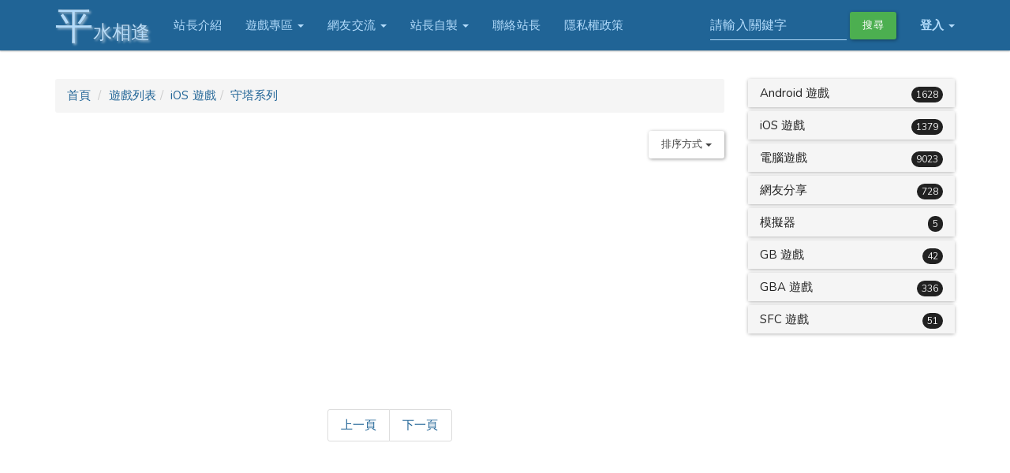

--- FILE ---
content_type: text/html; charset=UTF-8
request_url: https://cooltey.org/ping/gamelist.php?type=iOS&category=%E5%AE%88%E5%A1%94%E7%B3%BB%E5%88%97
body_size: 8356
content:

<!DOCTYPE html>
<html lang="zh-Hant">
  <head>
    <meta charset="utf-8">
    <meta http-equiv="X-UA-Compatible" content="IE=edge">
    <meta name="viewport" content="width=device-width, initial-scale=1">
    
    <title>平水相逢 - 遊戲列表 - iOS 遊戲 - 守塔系列</title>

      
    <meta name="author" content="Cooltey Feng">
    <meta name="description" content="平水相逢,模擬器,手機遊戲,自製程式" /> 
    <meta property="og:url"                content="https://www.cooltey.org/ping/gamelist.php?type=iOS&category=%E5%AE%88%E5%A1%94%E7%B3%BB%E5%88%97" />
    <meta property="og:type"               content="article" />
    <meta property="og:title"              content="平水相逢 - 遊戲列表 - iOS 遊戲 - 守塔系列" />
        <meta property="og:description"        content="平水相逢,模擬器,GBA,PHP,小遊戲,手機遊戲" />
    <meta property="og:image"              content="http://i646.photobucket.com/albums/uu184/cooltey/coolteytw/fb-1.jpg" />
    <!-- Bootstrap core CSS -->
    <link href="./css/bootstrap.min.css" rel="stylesheet">

    <!-- IE10 viewport hack for Surface/desktop Windows 8 bug -->
    <link href="./css/ie10-viewport-bug-workaround.css" rel="stylesheet">
    <!-- HTML5 shim and Respond.js for IE8 support of HTML5 elements and media queries -->
    <!--[if lt IE 9]>
      <script src="https://oss.maxcdn.com/html5shiv/3.7.3/html5shiv.min.js"></script>
      <script src="https://oss.maxcdn.com/respond/1.4.2/respond.min.js"></script>
    <![endif]-->

    <link href="./css/style.css?20260115111517677" rel="stylesheet">
    <link rel="shortcut icon" href="website_icon.ico">
    <link href="https://fonts.googleapis.com/css?family=Nunito|Slabo+27px" rel="stylesheet">

    <script async src="//pagead2.googlesyndication.com/pagead/js/adsbygoogle.js"></script>
    <script>
      (adsbygoogle = window.adsbygoogle || []).push({
        google_ad_client: "ca-pub-7789199985896905",
        enable_page_level_ads: true
      });
    </script>
    
    <!-- Google tag (gtag.js) -->
    <script async src="https://www.googletagmanager.com/gtag/js?id=G-4H5VFXDW6D"></script>
    <script>
      window.dataLayer = window.dataLayer || [];
      function gtag(){dataLayer.push(arguments);}
      gtag('js', new Date());

      gtag('config', 'G-4H5VFXDW6D');
    </script>

  </head>

  <body>

        <nav class="navbar navbar-inverse navbar-fixed-top">
      <div class="container">
        <div class="navbar-header">
          <button type="button" class="navbar-toggle collapsed" data-toggle="collapse" data-target="#navbar" aria-expanded="false" aria-controls="navbar">
            <span class="sr-only">Toggle navigation</span>
            <span class="icon-bar"></span>
            <span class="icon-bar"></span>
            <span class="icon-bar"></span>
          </button>
          <a class="navbar-brand" href="./index.php"><span class="ping">平</span>水相逢</a>
        </div>
        <div id="navbar" class="navbar-collapse collapse">

          <ul class="nav navbar-nav">
            <li><a href="./about.php">站長介紹</a></li>
            <li class="dropdown">
              <a href="#" class="dropdown-toggle" data-toggle="dropdown" role="button" aria-haspopup="true" aria-expanded="false">遊戲專區 <span class="caret"></span></a>
              <ul class="dropdown-menu">
                <li><a href="./gamelist.php?type=Emulator">模擬器介紹與下載</a></li>
                <li><a href="./gamelist.php?type=Personal_Computer">電腦遊戲</a></li>
                <li><a href="./gamelist.php?type=Android">Android 遊戲介紹</a></li>
                <li><a href="./gamelist.php?type=iOS">iOS 遊戲介紹</a></li>
                <li><a href="./gamelist.php?type=Game_Boy">GB 遊戲介紹</a></li>
                <li><a href="./gamelist.php?type=Game_Boy_Advance">GBA 遊戲介紹</a></li>
                <li><a href="./gamelist.php?type=Super_Nintendo">SFC 遊戲介紹</a></li>
                <li role="separator" class="divider"></li>
                <li><a href="http://twitch.tv/coolteygame">站長玩遊戲</a></li>
              </ul>
            </li>
            <li class="dropdown">
              <a href="#" class="dropdown-toggle" data-toggle="dropdown" role="button" aria-haspopup="true" aria-expanded="false">網友交流 <span class="caret"></span></a>
              <ul class="dropdown-menu">
                <li><a href="https://facebook.com/cooltey.org">Facebook</a></li>
                <li><a href="#">許願區</a></li>
              </ul>
            </li>
            <li class="dropdown">
              <a href="#" class="dropdown-toggle" data-toggle="dropdown" role="button" aria-haspopup="true" aria-expanded="false">站長自製 <span class="caret"></span></a>
              <ul class="dropdown-menu">
                <li><a href="https://github.com/cooltey">站長 Github</a></li>
              </ul>
            </li>
            <li><a href="./contact.php">聯絡站長</a></li>
            <li><a href="./privacy.php">隱私權政策</a></li>
          </ul>


          <ul class="nav navbar-nav navbar-right">
            <li class="dropdown">
                          <a href="#" class="dropdown-toggle" data-toggle="dropdown"><b>登入</b> <span class="caret"></span></a>
                <ul id="login-dp" class="dropdown-menu">
                  <li>
                     <div class="row">
                        <div class="col-md-12">
                           <form class="form" role="form" method="post" action="./member_login.php?act=dologin" accept-charset="UTF-8" id="login-nav">
                              <div class="form-group">
                                 <label class="sr-only" for="username">帳號</label>
                                 <input type="username" name="user_username" class="form-control" id="username" placeholder="帳號" required>
                              </div>
                              <div class="form-group">
                                 <label class="sr-only" for="password">密碼</label>
                                 <input type="password" name="user_password" class="form-control" id="password" placeholder="密碼" required>
                                 <div class="help-block text-right"><a href="./member_forgetpwd.php">忘記密碼</a></div>
                              </div>
                              <div class="form-group">
                                 <button type="submit" class="btn btn-primary btn-block">登入</button>
                              </div>
                              <div class="checkbox">
                                 <label>
                                 <input type="checkbox" name="user_remember_me" value="1"> 記住我
                                 </label>
                              </div>
                               <input type='hidden' name='csrf_token' value='sFYB49r'>                           </form>
                        </div>
                        <div class="bottom text-center">
                          不是會員？ <a href="./member_register.php"><b>註冊</b></a>
                        </div>
                     </div>
                  </li>
                </ul>
                        </li>
          </ul>
          
          <form class="navbar-form navbar-right" action="./search.php" method="get">
            <div class="form-group">
              <input type="text" name="keyword" placeholder="請輸入關鍵字" class="form-control">
            </div>
            <button type="submit" class="btn btn-success">搜尋</button>
          </form>
        </div><!--/.navbar-collapse -->
      </div>
    </nav>
    <div class="space-100"></div>

      <!-- Start Gamelist Page -->
       
    
    <div class="container">
      <!-- Example row of columns -->
      <div class="row">

        <div class="col-md-9">
          <!-- Bread Crumb -->
          <ol class="breadcrumb">
            <li><a href="./">首頁</a></li>
            <li><a href="./gamelist.php">遊戲列表</a></li><li><a href="./gamelist.php?type=iOS">iOS 遊戲</a></li><li class="active"><a href="./gamelist.php?type=iOS&category=守塔系列">守塔系列</a></li>          </ol>

          <div class="dropdown-menu-zone">
            <!-- Single button -->
            <div class="btn-group">
              <button type="button" class="btn btn-default dropdown-toggle" data-toggle="dropdown" aria-haspopup="true" aria-expanded="false">
                排序方式 <span class="caret"></span>
              </button>
              <ul class="dropdown-menu">
                <li ><a href="./gamelist.php?type=iOS&category=守塔系列&&orderby=name">名稱</a></li>
                <li  class="active"><a href="./gamelist.php?type=iOS&category=守塔系列&&orderby=date">時間</a></li>
                <li ><a href="./gamelist.php?type=iOS&category=守塔系列&&orderby=count">人氣</a></li>
              </ul>
            </div>
          </div>

          <!-- List Content -->
          <div class="row gamelist">
                      </div>

          <!-- Advertisement -->
          <div class="row">
            <div class="col-md-12">
               
    
<script async src="//pagead2.googlesyndication.com/pagead/js/adsbygoogle.js"></script>
<!-- 新網站專用 -->
<ins class="adsbygoogle"
     style="display:block"
     data-ad-client="ca-pub-7789199985896905"
     data-ad-slot="7042958180"
     data-ad-format="auto"></ins>
<script>
(adsbygoogle = window.adsbygoogle || []).push({});
</script>            </div>
          </div>
          <!-- Advertisement -->
          
          <!-- Pagination -->
          <div class="pagination-zone">
            <ul class="pagination clearfix"><li><a href="gamelist.php?type=iOS&category=守塔系列&page=0" aria-label="Previous""><span aria-hidden="true">上一頁</span></a></li><li><a href="gamelist.php?type=iOS&category=守塔系列&page=0" aria-label="Next""><span aria-hidden="true">下一頁</span></a></li></ul>          </div>


        </div>


        <div class="col-md-3">
            <div class="panel-group" id="accordion">
                            <!-- List Group Start -->
              <div class="panel panel-default">
                <div class="panel-heading">
                  <h4 class="panel-title">
                    <a data-toggle="collapse" data-parent="#accordion" href="#Android">
                    Android 遊戲 </a> <span class="badge pull-right">1628</span>
                  </h4>
                </div>
                <div id="Android" class="panel-collapse collapse">
                    <ul class="list-group">
                                            <li class="list-group-item">
                        <span class="badge">166</span>
                       <a href="./gamelist.php?type=Android&category=小品遊戲">小品遊戲</a>
                      </li>
                                            <li class="list-group-item">
                        <span class="badge">147</span>
                       <a href="./gamelist.php?type=Android&category=角色扮演">角色扮演</a>
                      </li>
                                            <li class="list-group-item">
                        <span class="badge">146</span>
                       <a href="./gamelist.php?type=Android&category=反應系列">反應系列</a>
                      </li>
                                            <li class="list-group-item">
                        <span class="badge">125</span>
                       <a href="./gamelist.php?type=Android&category=動作冒險">動作冒險</a>
                      </li>
                                            <li class="list-group-item">
                        <span class="badge">68</span>
                       <a href="./gamelist.php?type=Android&category=3D遊戲">3D遊戲</a>
                      </li>
                                            <li class="list-group-item">
                        <span class="badge">67</span>
                       <a href="./gamelist.php?type=Android&category=益智遊戲">益智遊戲</a>
                      </li>
                                            <li class="list-group-item">
                        <span class="badge">65</span>
                       <a href="./gamelist.php?type=Android&category=策略遊戲">策略遊戲</a>
                      </li>
                                            <li class="list-group-item">
                        <span class="badge">63</span>
                       <a href="./gamelist.php?type=Android&category=Pixel系列">Pixel系列</a>
                      </li>
                                            <li class="list-group-item">
                        <span class="badge">60</span>
                       <a href="./gamelist.php?type=Android&category=可愛遊戲">可愛遊戲</a>
                      </li>
                                            <li class="list-group-item">
                        <span class="badge">59</span>
                       <a href="./gamelist.php?type=Android&category=多人連線系列">多人連線系列</a>
                      </li>
                                            <li class="list-group-item">
                        <span class="badge">51</span>
                       <a href="./gamelist.php?type=Android&category=魔法系列">魔法系列</a>
                      </li>
                                            <li class="list-group-item">
                        <span class="badge">45</span>
                       <a href="./gamelist.php?type=Android&category=模擬系列">模擬系列</a>
                      </li>
                                            <li class="list-group-item">
                        <span class="badge">36</span>
                       <a href="./gamelist.php?type=Android&category=日式遊戲系列">日式遊戲系列</a>
                      </li>
                                            <li class="list-group-item">
                        <span class="badge">36</span>
                       <a href="./gamelist.php?type=Android&category=眼力系列">眼力系列</a>
                      </li>
                                            <li class="list-group-item">
                        <span class="badge">34</span>
                       <a href="./gamelist.php?type=Android&category=惡搞系列">惡搞系列</a>
                      </li>
                                            <li class="list-group-item">
                        <span class="badge">34</span>
                       <a href="./gamelist.php?type=Android&category=射擊遊戲">射擊遊戲</a>
                      </li>
                                            <li class="list-group-item">
                        <span class="badge">33</span>
                       <a href="./gamelist.php?type=Android&category=科幻系列">科幻系列</a>
                      </li>
                                            <li class="list-group-item">
                        <span class="badge">31</span>
                       <a href="./gamelist.php?type=Android&category=物理系列">物理系列</a>
                      </li>
                                            <li class="list-group-item">
                        <span class="badge">30</span>
                       <a href="./gamelist.php?type=Android&category=神鬼系列">神鬼系列</a>
                      </li>
                                            <li class="list-group-item">
                        <span class="badge">27</span>
                       <a href="./gamelist.php?type=Android&category=經營系列">經營系列</a>
                      </li>
                                            <li class="list-group-item">
                        <span class="badge">27</span>
                       <a href="./gamelist.php?type=Android&category=守塔系列">守塔系列</a>
                      </li>
                                            <li class="list-group-item">
                        <span class="badge">27</span>
                       <a href="./gamelist.php?type=Android&category=運動類">運動類</a>
                      </li>
                                            <li class="list-group-item">
                        <span class="badge">26</span>
                       <a href="./gamelist.php?type=Android&category=方塊遊戲">方塊遊戲</a>
                      </li>
                                            <li class="list-group-item">
                        <span class="badge">24</span>
                       <a href="./gamelist.php?type=Android&category=軍事系列">軍事系列</a>
                      </li>
                                            <li class="list-group-item">
                        <span class="badge">24</span>
                       <a href="./gamelist.php?type=Android&category=大亂鬥系列">大亂鬥系列</a>
                      </li>
                                            <li class="list-group-item">
                        <span class="badge">22</span>
                       <a href="./gamelist.php?type=Android&category=動物系列">動物系列</a>
                      </li>
                                            <li class="list-group-item">
                        <span class="badge">22</span>
                       <a href="./gamelist.php?type=Android&category=殭屍遊戲">殭屍遊戲</a>
                      </li>
                                            <li class="list-group-item">
                        <span class="badge">16</span>
                       <a href="./gamelist.php?type=Android&category=太空系列">太空系列</a>
                      </li>
                                            <li class="list-group-item">
                        <span class="badge">13</span>
                       <a href="./gamelist.php?type=Android&category=競速遊戲">競速遊戲</a>
                      </li>
                                            <li class="list-group-item">
                        <span class="badge">11</span>
                       <a href="./gamelist.php?type=Android&category=解謎遊戲">解謎遊戲</a>
                      </li>
                                            <li class="list-group-item">
                        <span class="badge">10</span>
                       <a href="./gamelist.php?type=Android&category=格鬥類">格鬥類</a>
                      </li>
                                            <li class="list-group-item">
                        <span class="badge">9</span>
                       <a href="./gamelist.php?type=Android&category=電影遊戲系列">電影遊戲系列</a>
                      </li>
                                            <li class="list-group-item">
                        <span class="badge">9</span>
                       <a href="./gamelist.php?type=Android&category=中文遊戲">中文遊戲</a>
                      </li>
                                            <li class="list-group-item">
                        <span class="badge">8</span>
                       <a href="./gamelist.php?type=Android&category=動漫改編系列">動漫改編系列</a>
                      </li>
                                            <li class="list-group-item">
                        <span class="badge">7</span>
                       <a href="./gamelist.php?type=Android&category=機器人系列">機器人系列</a>
                      </li>
                                            <li class="list-group-item">
                        <span class="badge">4</span>
                       <a href="./gamelist.php?type=Android&category=卡片戰鬥類">卡片戰鬥類</a>
                      </li>
                                            <li class="list-group-item">
                        <span class="badge">4</span>
                       <a href="./gamelist.php?type=Android&category=火柴人系列">火柴人系列</a>
                      </li>
                                            <li class="list-group-item">
                        <span class="badge">4</span>
                       <a href="./gamelist.php?type=Android&category=戰鬥機遊戲">戰鬥機遊戲</a>
                      </li>
                                            <li class="list-group-item">
                        <span class="badge">4</span>
                       <a href="./gamelist.php?type=Android&category=憤怒鳥系列">憤怒鳥系列</a>
                      </li>
                                            <li class="list-group-item">
                        <span class="badge">4</span>
                       <a href="./gamelist.php?type=Android&category=忍者系列">忍者系列</a>
                      </li>
                                            <li class="list-group-item">
                        <span class="badge">4</span>
                       <a href="./gamelist.php?type=Android&category=培育系列">培育系列</a>
                      </li>
                                            <li class="list-group-item">
                        <span class="badge">4</span>
                       <a href="./gamelist.php?type=Android&category=滑鼠點擊">滑鼠點擊</a>
                      </li>
                                            <li class="list-group-item">
                        <span class="badge">4</span>
                       <a href="./gamelist.php?type=Android&category=音樂類">音樂類</a>
                      </li>
                                            <li class="list-group-item">
                        <span class="badge">3</span>
                       <a href="./gamelist.php?type=Android&category=暗殺系列">暗殺系列</a>
                      </li>
                                            <li class="list-group-item">
                        <span class="badge">2</span>
                       <a href="./gamelist.php?type=Android&category=放置系列">放置系列</a>
                      </li>
                                            <li class="list-group-item">
                        <span class="badge">2</span>
                       <a href="./gamelist.php?type=Android&category=Grow成長系列">Grow成長系列</a>
                      </li>
                                            <li class="list-group-item">
                        <span class="badge">2</span>
                       <a href="./gamelist.php?type=Android&category=UNITY系列">UNITY系列</a>
                      </li>
                                            <li class="list-group-item">
                        <span class="badge">2</span>
                       <a href="./gamelist.php?type=Android&category=武士系列">武士系列</a>
                      </li>
                                            <li class="list-group-item">
                        <span class="badge">1</span>
                       <a href="./gamelist.php?type=Android&category=美少女系列">美少女系列</a>
                      </li>
                                            <li class="list-group-item">
                        <span class="badge">1</span>
                       <a href="./gamelist.php?type=Android&category=逃離密室系列">逃離密室系列</a>
                      </li>
                                            <li class="list-group-item">
                        <span class="badge">1</span>
                       <a href="./gamelist.php?type=Android&category=音速小子系列">音速小子系列</a>
                      </li>
                                            <li class="list-group-item">
                        <span class="badge">1</span>
                       <a href="./gamelist.php?type=Android&category=養成系列">養成系列</a>
                      </li>
                                            <li class="list-group-item">
                        <span class="badge">1</span>
                       <a href="./gamelist.php?type=Android&category=RPG製作大師系列">RPG製作大師系列</a>
                      </li>
                                            <li class="list-group-item">
                        <span class="badge">1</span>
                       <a href="./gamelist.php?type=Android&category=Onlinegame台灣麻將">Onlinegame台灣麻將</a>
                      </li>
                                            <li class="list-group-item">
                        <span class="badge">1</span>
                       <a href="./gamelist.php?type=Android&category=神奇寶貝系列">神奇寶貝系列</a>
                      </li>
                                          </ul>
                </div>
              </div>
              <!-- List Group End -->
                            <!-- List Group Start -->
              <div class="panel panel-default">
                <div class="panel-heading">
                  <h4 class="panel-title">
                    <a data-toggle="collapse" data-parent="#accordion" href="#iOS">
                    iOS 遊戲 </a> <span class="badge pull-right">1379</span>
                  </h4>
                </div>
                <div id="iOS" class="panel-collapse collapse">
                    <ul class="list-group">
                                            <li class="list-group-item">
                        <span class="badge">170</span>
                       <a href="./gamelist.php?type=iOS&category=反應系列">反應系列</a>
                      </li>
                                            <li class="list-group-item">
                        <span class="badge">146</span>
                       <a href="./gamelist.php?type=iOS&category=小品遊戲">小品遊戲</a>
                      </li>
                                            <li class="list-group-item">
                        <span class="badge">112</span>
                       <a href="./gamelist.php?type=iOS&category=角色扮演">角色扮演</a>
                      </li>
                                            <li class="list-group-item">
                        <span class="badge">107</span>
                       <a href="./gamelist.php?type=iOS&category=動作冒險">動作冒險</a>
                      </li>
                                            <li class="list-group-item">
                        <span class="badge">66</span>
                       <a href="./gamelist.php?type=iOS&category=3D遊戲">3D遊戲</a>
                      </li>
                                            <li class="list-group-item">
                        <span class="badge">63</span>
                       <a href="./gamelist.php?type=iOS&category=Pixel系列">Pixel系列</a>
                      </li>
                                            <li class="list-group-item">
                        <span class="badge">52</span>
                       <a href="./gamelist.php?type=iOS&category=可愛遊戲">可愛遊戲</a>
                      </li>
                                            <li class="list-group-item">
                        <span class="badge">50</span>
                       <a href="./gamelist.php?type=iOS&category=益智遊戲">益智遊戲</a>
                      </li>
                                            <li class="list-group-item">
                        <span class="badge">44</span>
                       <a href="./gamelist.php?type=iOS&category=科幻系列">科幻系列</a>
                      </li>
                                            <li class="list-group-item">
                        <span class="badge">39</span>
                       <a href="./gamelist.php?type=iOS&category=策略遊戲">策略遊戲</a>
                      </li>
                                            <li class="list-group-item">
                        <span class="badge">39</span>
                       <a href="./gamelist.php?type=iOS&category=惡搞系列">惡搞系列</a>
                      </li>
                                            <li class="list-group-item">
                        <span class="badge">37</span>
                       <a href="./gamelist.php?type=iOS&category=魔法系列">魔法系列</a>
                      </li>
                                            <li class="list-group-item">
                        <span class="badge">35</span>
                       <a href="./gamelist.php?type=iOS&category=射擊遊戲">射擊遊戲</a>
                      </li>
                                            <li class="list-group-item">
                        <span class="badge">35</span>
                       <a href="./gamelist.php?type=iOS&category=眼力系列">眼力系列</a>
                      </li>
                                            <li class="list-group-item">
                        <span class="badge">29</span>
                       <a href="./gamelist.php?type=iOS&category=日式遊戲系列">日式遊戲系列</a>
                      </li>
                                            <li class="list-group-item">
                        <span class="badge">24</span>
                       <a href="./gamelist.php?type=iOS&category=運動類">運動類</a>
                      </li>
                                            <li class="list-group-item">
                        <span class="badge">24</span>
                       <a href="./gamelist.php?type=iOS&category=大亂鬥系列">大亂鬥系列</a>
                      </li>
                                            <li class="list-group-item">
                        <span class="badge">24</span>
                       <a href="./gamelist.php?type=iOS&category=多人連線系列">多人連線系列</a>
                      </li>
                                            <li class="list-group-item">
                        <span class="badge">22</span>
                       <a href="./gamelist.php?type=iOS&category=方塊遊戲">方塊遊戲</a>
                      </li>
                                            <li class="list-group-item">
                        <span class="badge">22</span>
                       <a href="./gamelist.php?type=iOS&category=軍事系列">軍事系列</a>
                      </li>
                                            <li class="list-group-item">
                        <span class="badge">22</span>
                       <a href="./gamelist.php?type=iOS&category=物理系列">物理系列</a>
                      </li>
                                            <li class="list-group-item">
                        <span class="badge">22</span>
                       <a href="./gamelist.php?type=iOS&category=經營系列">經營系列</a>
                      </li>
                                            <li class="list-group-item">
                        <span class="badge">22</span>
                       <a href="./gamelist.php?type=iOS&category=動物系列">動物系列</a>
                      </li>
                                            <li class="list-group-item">
                        <span class="badge">21</span>
                       <a href="./gamelist.php?type=iOS&category=模擬系列">模擬系列</a>
                      </li>
                                            <li class="list-group-item">
                        <span class="badge">15</span>
                       <a href="./gamelist.php?type=iOS&category=神鬼系列">神鬼系列</a>
                      </li>
                                            <li class="list-group-item">
                        <span class="badge">15</span>
                       <a href="./gamelist.php?type=iOS&category=競速遊戲">競速遊戲</a>
                      </li>
                                            <li class="list-group-item">
                        <span class="badge">14</span>
                       <a href="./gamelist.php?type=iOS&category=殭屍遊戲">殭屍遊戲</a>
                      </li>
                                            <li class="list-group-item">
                        <span class="badge">14</span>
                       <a href="./gamelist.php?type=iOS&category=守塔系列">守塔系列</a>
                      </li>
                                            <li class="list-group-item">
                        <span class="badge">11</span>
                       <a href="./gamelist.php?type=iOS&category=解謎遊戲">解謎遊戲</a>
                      </li>
                                            <li class="list-group-item">
                        <span class="badge">11</span>
                       <a href="./gamelist.php?type=iOS&category=太空系列">太空系列</a>
                      </li>
                                            <li class="list-group-item">
                        <span class="badge">9</span>
                       <a href="./gamelist.php?type=iOS&category=電影遊戲系列">電影遊戲系列</a>
                      </li>
                                            <li class="list-group-item">
                        <span class="badge">8</span>
                       <a href="./gamelist.php?type=iOS&category=動漫改編系列">動漫改編系列</a>
                      </li>
                                            <li class="list-group-item">
                        <span class="badge">8</span>
                       <a href="./gamelist.php?type=iOS&category=格鬥類">格鬥類</a>
                      </li>
                                            <li class="list-group-item">
                        <span class="badge">7</span>
                       <a href="./gamelist.php?type=iOS&category=戰鬥機遊戲">戰鬥機遊戲</a>
                      </li>
                                            <li class="list-group-item">
                        <span class="badge">7</span>
                       <a href="./gamelist.php?type=iOS&category=中文遊戲">中文遊戲</a>
                      </li>
                                            <li class="list-group-item">
                        <span class="badge">4</span>
                       <a href="./gamelist.php?type=iOS&category=培育系列">培育系列</a>
                      </li>
                                            <li class="list-group-item">
                        <span class="badge">4</span>
                       <a href="./gamelist.php?type=iOS&category=卡片戰鬥類">卡片戰鬥類</a>
                      </li>
                                            <li class="list-group-item">
                        <span class="badge">3</span>
                       <a href="./gamelist.php?type=iOS&category=機器人系列">機器人系列</a>
                      </li>
                                            <li class="list-group-item">
                        <span class="badge">3</span>
                       <a href="./gamelist.php?type=iOS&category=UNITY系列">UNITY系列</a>
                      </li>
                                            <li class="list-group-item">
                        <span class="badge">2</span>
                       <a href="./gamelist.php?type=iOS&category=暗殺系列">暗殺系列</a>
                      </li>
                                            <li class="list-group-item">
                        <span class="badge">2</span>
                       <a href="./gamelist.php?type=iOS&category=火柴人系列">火柴人系列</a>
                      </li>
                                            <li class="list-group-item">
                        <span class="badge">2</span>
                       <a href="./gamelist.php?type=iOS&category=恐怖遊戲系列">恐怖遊戲系列</a>
                      </li>
                                            <li class="list-group-item">
                        <span class="badge">2</span>
                       <a href="./gamelist.php?type=iOS&category=忍者系列">忍者系列</a>
                      </li>
                                            <li class="list-group-item">
                        <span class="badge">2</span>
                       <a href="./gamelist.php?type=iOS&category=憤怒鳥系列">憤怒鳥系列</a>
                      </li>
                                            <li class="list-group-item">
                        <span class="badge">2</span>
                       <a href="./gamelist.php?type=iOS&category=音樂類">音樂類</a>
                      </li>
                                            <li class="list-group-item">
                        <span class="badge">1</span>
                       <a href="./gamelist.php?type=iOS&category=武士系列">武士系列</a>
                      </li>
                                            <li class="list-group-item">
                        <span class="badge">1</span>
                       <a href="./gamelist.php?type=iOS&category=RPG製作大師系列">RPG製作大師系列</a>
                      </li>
                                            <li class="list-group-item">
                        <span class="badge">1</span>
                       <a href="./gamelist.php?type=iOS&category=滑鼠點擊">滑鼠點擊</a>
                      </li>
                                            <li class="list-group-item">
                        <span class="badge">1</span>
                       <a href="./gamelist.php?type=iOS&category=洛克人改編系列">洛克人改編系列</a>
                      </li>
                                            <li class="list-group-item">
                        <span class="badge">1</span>
                       <a href="./gamelist.php?type=iOS&category=上班族系列">上班族系列</a>
                      </li>
                                            <li class="list-group-item">
                        <span class="badge">1</span>
                       <a href="./gamelist.php?type=iOS&category=美少女系列">美少女系列</a>
                      </li>
                                            <li class="list-group-item">
                        <span class="badge">1</span>
                       <a href="./gamelist.php?type=iOS&category=遊戲推廣系列">遊戲推廣系列</a>
                      </li>
                                          </ul>
                </div>
              </div>
              <!-- List Group End -->
                            <!-- List Group Start -->
              <div class="panel panel-default">
                <div class="panel-heading">
                  <h4 class="panel-title">
                    <a data-toggle="collapse" data-parent="#accordion" href="#Personal_Computer">
                    電腦遊戲 </a> <span class="badge pull-right">9023</span>
                  </h4>
                </div>
                <div id="Personal_Computer" class="panel-collapse collapse">
                    <ul class="list-group">
                                            <li class="list-group-item">
                        <span class="badge">803</span>
                       <a href="./gamelist.php?type=Personal_Computer&category=動作冒險">動作冒險</a>
                      </li>
                                            <li class="list-group-item">
                        <span class="badge">731</span>
                       <a href="./gamelist.php?type=Personal_Computer&category=滑鼠點擊">滑鼠點擊</a>
                      </li>
                                            <li class="list-group-item">
                        <span class="badge">526</span>
                       <a href="./gamelist.php?type=Personal_Computer&category=小品遊戲">小品遊戲</a>
                      </li>
                                            <li class="list-group-item">
                        <span class="badge">422</span>
                       <a href="./gamelist.php?type=Personal_Computer&category=射擊遊戲">射擊遊戲</a>
                      </li>
                                            <li class="list-group-item">
                        <span class="badge">387</span>
                       <a href="./gamelist.php?type=Personal_Computer&category=角色扮演">角色扮演</a>
                      </li>
                                            <li class="list-group-item">
                        <span class="badge">345</span>
                       <a href="./gamelist.php?type=Personal_Computer&category=日式遊戲系列">日式遊戲系列</a>
                      </li>
                                            <li class="list-group-item">
                        <span class="badge">286</span>
                       <a href="./gamelist.php?type=Personal_Computer&category=反應系列">反應系列</a>
                      </li>
                                            <li class="list-group-item">
                        <span class="badge">270</span>
                       <a href="./gamelist.php?type=Personal_Computer&category=惡搞系列">惡搞系列</a>
                      </li>
                                            <li class="list-group-item">
                        <span class="badge">263</span>
                       <a href="./gamelist.php?type=Personal_Computer&category=益智遊戲">益智遊戲</a>
                      </li>
                                            <li class="list-group-item">
                        <span class="badge">248</span>
                       <a href="./gamelist.php?type=Personal_Computer&category=守塔系列">守塔系列</a>
                      </li>
                                            <li class="list-group-item">
                        <span class="badge">238</span>
                       <a href="./gamelist.php?type=Personal_Computer&category=解謎遊戲">解謎遊戲</a>
                      </li>
                                            <li class="list-group-item">
                        <span class="badge">234</span>
                       <a href="./gamelist.php?type=Personal_Computer&category=策略遊戲">策略遊戲</a>
                      </li>
                                            <li class="list-group-item">
                        <span class="badge">172</span>
                       <a href="./gamelist.php?type=Personal_Computer&category=魔法系列">魔法系列</a>
                      </li>
                                            <li class="list-group-item">
                        <span class="badge">161</span>
                       <a href="./gamelist.php?type=Personal_Computer&category=軍事系列">軍事系列</a>
                      </li>
                                            <li class="list-group-item">
                        <span class="badge">154</span>
                       <a href="./gamelist.php?type=Personal_Computer&category=逃離密室系列">逃離密室系列</a>
                      </li>
                                            <li class="list-group-item">
                        <span class="badge">152</span>
                       <a href="./gamelist.php?type=Personal_Computer&category=科幻系列">科幻系列</a>
                      </li>
                                            <li class="list-group-item">
                        <span class="badge">152</span>
                       <a href="./gamelist.php?type=Personal_Computer&category=Pixel系列">Pixel系列</a>
                      </li>
                                            <li class="list-group-item">
                        <span class="badge">143</span>
                       <a href="./gamelist.php?type=Personal_Computer&category=可愛遊戲">可愛遊戲</a>
                      </li>
                                            <li class="list-group-item">
                        <span class="badge">117</span>
                       <a href="./gamelist.php?type=Personal_Computer&category=Flash互動遊戲">Flash互動遊戲</a>
                      </li>
                                            <li class="list-group-item">
                        <span class="badge">101</span>
                       <a href="./gamelist.php?type=Personal_Computer&category=運動類">運動類</a>
                      </li>
                                            <li class="list-group-item">
                        <span class="badge">100</span>
                       <a href="./gamelist.php?type=Personal_Computer&category=RPG製作大師系列">RPG製作大師系列</a>
                      </li>
                                            <li class="list-group-item">
                        <span class="badge">97</span>
                       <a href="./gamelist.php?type=Personal_Computer&category=3D遊戲">3D遊戲</a>
                      </li>
                                            <li class="list-group-item">
                        <span class="badge">96</span>
                       <a href="./gamelist.php?type=Personal_Computer&category=中文遊戲">中文遊戲</a>
                      </li>
                                            <li class="list-group-item">
                        <span class="badge">90</span>
                       <a href="./gamelist.php?type=Personal_Computer&category=物理系列">物理系列</a>
                      </li>
                                            <li class="list-group-item">
                        <span class="badge">89</span>
                       <a href="./gamelist.php?type=Personal_Computer&category=模擬系列">模擬系列</a>
                      </li>
                                            <li class="list-group-item">
                        <span class="badge">84</span>
                       <a href="./gamelist.php?type=Personal_Computer&category=殭屍遊戲">殭屍遊戲</a>
                      </li>
                                            <li class="list-group-item">
                        <span class="badge">74</span>
                       <a href="./gamelist.php?type=Personal_Computer&category=神鬼系列">神鬼系列</a>
                      </li>
                                            <li class="list-group-item">
                        <span class="badge">72</span>
                       <a href="./gamelist.php?type=Personal_Computer&category=多人連線系列">多人連線系列</a>
                      </li>
                                            <li class="list-group-item">
                        <span class="badge">68</span>
                       <a href="./gamelist.php?type=Personal_Computer&category=動物系列">動物系列</a>
                      </li>
                                            <li class="list-group-item">
                        <span class="badge">67</span>
                       <a href="./gamelist.php?type=Personal_Computer&category=大亂鬥系列">大亂鬥系列</a>
                      </li>
                                            <li class="list-group-item">
                        <span class="badge">58</span>
                       <a href="./gamelist.php?type=Personal_Computer&category=火柴人系列">火柴人系列</a>
                      </li>
                                            <li class="list-group-item">
                        <span class="badge">53</span>
                       <a href="./gamelist.php?type=Personal_Computer&category=太空系列">太空系列</a>
                      </li>
                                            <li class="list-group-item">
                        <span class="badge">53</span>
                       <a href="./gamelist.php?type=Personal_Computer&category=競速遊戲">競速遊戲</a>
                      </li>
                                            <li class="list-group-item">
                        <span class="badge">52</span>
                       <a href="./gamelist.php?type=Personal_Computer&category=眼力系列">眼力系列</a>
                      </li>
                                            <li class="list-group-item">
                        <span class="badge">47</span>
                       <a href="./gamelist.php?type=Personal_Computer&category=格鬥類">格鬥類</a>
                      </li>
                                            <li class="list-group-item">
                        <span class="badge">44</span>
                       <a href="./gamelist.php?type=Personal_Computer&category=恐怖遊戲系列">恐怖遊戲系列</a>
                      </li>
                                            <li class="list-group-item">
                        <span class="badge">38</span>
                       <a href="./gamelist.php?type=Personal_Computer&category=經營系列">經營系列</a>
                      </li>
                                            <li class="list-group-item">
                        <span class="badge">37</span>
                       <a href="./gamelist.php?type=Personal_Computer&category=方塊遊戲">方塊遊戲</a>
                      </li>
                                            <li class="list-group-item">
                        <span class="badge">36</span>
                       <a href="./gamelist.php?type=Personal_Computer&category=機器人系列">機器人系列</a>
                      </li>
                                            <li class="list-group-item">
                        <span class="badge">33</span>
                       <a href="./gamelist.php?type=Personal_Computer&category=UNITY系列">UNITY系列</a>
                      </li>
                                            <li class="list-group-item">
                        <span class="badge">30</span>
                       <a href="./gamelist.php?type=Personal_Computer&category=暗殺系列">暗殺系列</a>
                      </li>
                                            <li class="list-group-item">
                        <span class="badge">29</span>
                       <a href="./gamelist.php?type=Personal_Computer&category=女生遊戲">女生遊戲</a>
                      </li>
                                            <li class="list-group-item">
                        <span class="badge">28</span>
                       <a href="./gamelist.php?type=Personal_Computer&category=戰鬥機遊戲">戰鬥機遊戲</a>
                      </li>
                                            <li class="list-group-item">
                        <span class="badge">27</span>
                       <a href="./gamelist.php?type=Personal_Computer&category=動漫改編系列">動漫改編系列</a>
                      </li>
                                            <li class="list-group-item">
                        <span class="badge">26</span>
                       <a href="./gamelist.php?type=Personal_Computer&category=戀愛遊戲製作系列">戀愛遊戲製作系列</a>
                      </li>
                                            <li class="list-group-item">
                        <span class="badge">23</span>
                       <a href="./gamelist.php?type=Personal_Computer&category=忍者系列">忍者系列</a>
                      </li>
                                            <li class="list-group-item">
                        <span class="badge">23</span>
                       <a href="./gamelist.php?type=Personal_Computer&category=美少女系列">美少女系列</a>
                      </li>
                                            <li class="list-group-item">
                        <span class="badge">20</span>
                       <a href="./gamelist.php?type=Personal_Computer&category=音樂類">音樂類</a>
                      </li>
                                            <li class="list-group-item">
                        <span class="badge">15</span>
                       <a href="./gamelist.php?type=Personal_Computer&category=Grow成長系列">Grow成長系列</a>
                      </li>
                                            <li class="list-group-item">
                        <span class="badge">14</span>
                       <a href="./gamelist.php?type=Personal_Computer&category=KUTAR無表情系列">KUTAR無表情系列</a>
                      </li>
                                            <li class="list-group-item">
                        <span class="badge">14</span>
                       <a href="./gamelist.php?type=Personal_Computer&category=培育系列">培育系列</a>
                      </li>
                                            <li class="list-group-item">
                        <span class="badge">13</span>
                       <a href="./gamelist.php?type=Personal_Computer&category=試玩版系列">試玩版系列</a>
                      </li>
                                            <li class="list-group-item">
                        <span class="badge">13</span>
                       <a href="./gamelist.php?type=Personal_Computer&category=Facebook遊戲">Facebook遊戲</a>
                      </li>
                                            <li class="list-group-item">
                        <span class="badge">12</span>
                       <a href="./gamelist.php?type=Personal_Computer&category=洛克人改編系列">洛克人改編系列</a>
                      </li>
                                            <li class="list-group-item">
                        <span class="badge">12</span>
                       <a href="./gamelist.php?type=Personal_Computer&category=網頁RPG遊戲">網頁RPG遊戲</a>
                      </li>
                                            <li class="list-group-item">
                        <span class="badge">11</span>
                       <a href="./gamelist.php?type=Personal_Computer&category=星探系列">星探系列</a>
                      </li>
                                            <li class="list-group-item">
                        <span class="badge">10</span>
                       <a href="./gamelist.php?type=Personal_Computer&category=電影遊戲系列">電影遊戲系列</a>
                      </li>
                                            <li class="list-group-item">
                        <span class="badge">9</span>
                       <a href="./gamelist.php?type=Personal_Computer&category=實用軟體">實用軟體</a>
                      </li>
                                            <li class="list-group-item">
                        <span class="badge">9</span>
                       <a href="./gamelist.php?type=Personal_Computer&category=NDS遊戲介紹">NDS遊戲介紹</a>
                      </li>
                                            <li class="list-group-item">
                        <span class="badge">8</span>
                       <a href="./gamelist.php?type=Personal_Computer&category=武士系列">武士系列</a>
                      </li>
                                            <li class="list-group-item">
                        <span class="badge">8</span>
                       <a href="./gamelist.php?type=Personal_Computer&category=SiftHeads系列">SiftHeads系列</a>
                      </li>
                                            <li class="list-group-item">
                        <span class="badge">7</span>
                       <a href="./gamelist.php?type=Personal_Computer&category=BoxHead積木殭屍">BoxHead積木殭屍</a>
                      </li>
                                            <li class="list-group-item">
                        <span class="badge">7</span>
                       <a href="./gamelist.php?type=Personal_Computer&category=瑪莉歐系列">瑪莉歐系列</a>
                      </li>
                                            <li class="list-group-item">
                        <span class="badge">6</span>
                       <a href="./gamelist.php?type=Personal_Computer&category=魔獸爭霸地圖專區">魔獸爭霸地圖專區</a>
                      </li>
                                            <li class="list-group-item">
                        <span class="badge">6</span>
                       <a href="./gamelist.php?type=Personal_Computer&category=叫醒盒子系列">叫醒盒子系列</a>
                      </li>
                                            <li class="list-group-item">
                        <span class="badge">5</span>
                       <a href="./gamelist.php?type=Personal_Computer&category=繪圖遊戲">繪圖遊戲</a>
                      </li>
                                            <li class="list-group-item">
                        <span class="badge">5</span>
                       <a href="./gamelist.php?type=Personal_Computer&category=魔塔系列">魔塔系列</a>
                      </li>
                                            <li class="list-group-item">
                        <span class="badge">5</span>
                       <a href="./gamelist.php?type=Personal_Computer&category=熊熊特勤隊系列">熊熊特勤隊系列</a>
                      </li>
                                            <li class="list-group-item">
                        <span class="badge">5</span>
                       <a href="./gamelist.php?type=Personal_Computer&category=CitySiege系列">CitySiege系列</a>
                      </li>
                                            <li class="list-group-item">
                        <span class="badge">5</span>
                       <a href="./gamelist.php?type=Personal_Computer&category=憤怒鳥系列">憤怒鳥系列</a>
                      </li>
                                            <li class="list-group-item">
                        <span class="badge">4</span>
                       <a href="./gamelist.php?type=Personal_Computer&category=武俠系列">武俠系列</a>
                      </li>
                                            <li class="list-group-item">
                        <span class="badge">4</span>
                       <a href="./gamelist.php?type=Personal_Computer&category=火影忍者系列">火影忍者系列</a>
                      </li>
                                            <li class="list-group-item">
                        <span class="badge">4</span>
                       <a href="./gamelist.php?type=Personal_Computer&category=手術系列">手術系列</a>
                      </li>
                                            <li class="list-group-item">
                        <span class="badge">4</span>
                       <a href="./gamelist.php?type=Personal_Computer&category=Shift反轉空間系列">Shift反轉空間系列</a>
                      </li>
                                            <li class="list-group-item">
                        <span class="badge">4</span>
                       <a href="./gamelist.php?type=Personal_Computer&category=生氣鳥系列">生氣鳥系列</a>
                      </li>
                                            <li class="list-group-item">
                        <span class="badge">4</span>
                       <a href="./gamelist.php?type=Personal_Computer&category=卡片戰鬥類">卡片戰鬥類</a>
                      </li>
                                            <li class="list-group-item">
                        <span class="badge">4</span>
                       <a href="./gamelist.php?type=Personal_Computer&category=壽司貓系列">壽司貓系列</a>
                      </li>
                                            <li class="list-group-item">
                        <span class="badge">4</span>
                       <a href="./gamelist.php?type=Personal_Computer&category=神奇寶貝系列">神奇寶貝系列</a>
                      </li>
                                            <li class="list-group-item">
                        <span class="badge">4</span>
                       <a href="./gamelist.php?type=Personal_Computer&category=流體測量系列">流體測量系列</a>
                      </li>
                                            <li class="list-group-item">
                        <span class="badge">4</span>
                       <a href="./gamelist.php?type=Personal_Computer&category=勇者大戰系列">勇者大戰系列</a>
                      </li>
                                            <li class="list-group-item">
                        <span class="badge">4</span>
                       <a href="./gamelist.php?type=Personal_Computer&category=中世紀之戰系列">中世紀之戰系列</a>
                      </li>
                                            <li class="list-group-item">
                        <span class="badge">4</span>
                       <a href="./gamelist.php?type=Personal_Computer&category=荒野殭屍客系列">荒野殭屍客系列</a>
                      </li>
                                            <li class="list-group-item">
                        <span class="badge">4</span>
                       <a href="./gamelist.php?type=Personal_Computer&category=寶石守塔系列">寶石守塔系列</a>
                      </li>
                                            <li class="list-group-item">
                        <span class="badge">4</span>
                       <a href="./gamelist.php?type=Personal_Computer&category=Decision殭屍城市系列">Decision殭屍城市系列</a>
                      </li>
                                            <li class="list-group-item">
                        <span class="badge">3</span>
                       <a href="./gamelist.php?type=Personal_Computer&category=棺木叔叔特區">棺木叔叔特區</a>
                      </li>
                                            <li class="list-group-item">
                        <span class="badge">3</span>
                       <a href="./gamelist.php?type=Personal_Computer&category=聖口學園系列">聖口學園系列</a>
                      </li>
                                            <li class="list-group-item">
                        <span class="badge">3</span>
                       <a href="./gamelist.php?type=Personal_Computer&category=沒有人的冒險系列">沒有人的冒險系列</a>
                      </li>
                                            <li class="list-group-item">
                        <span class="badge">3</span>
                       <a href="./gamelist.php?type=Personal_Computer&category=LastStand系列">LastStand系列</a>
                      </li>
                                            <li class="list-group-item">
                        <span class="badge">3</span>
                       <a href="./gamelist.php?type=Personal_Computer&category=Shadez黑色任務系列">Shadez黑色任務系列</a>
                      </li>
                                            <li class="list-group-item">
                        <span class="badge">3</span>
                       <a href="./gamelist.php?type=Personal_Computer&category=刺客暗殺系列">刺客暗殺系列</a>
                      </li>
                                            <li class="list-group-item">
                        <span class="badge">3</span>
                       <a href="./gamelist.php?type=Personal_Computer&category=荒島勇士系列">荒島勇士系列</a>
                      </li>
                                            <li class="list-group-item">
                        <span class="badge">3</span>
                       <a href="./gamelist.php?type=Personal_Computer&category=殭屍危機系列">殭屍危機系列</a>
                      </li>
                                            <li class="list-group-item">
                        <span class="badge">3</span>
                       <a href="./gamelist.php?type=Personal_Computer&category=飛向天際系列">飛向天際系列</a>
                      </li>
                                            <li class="list-group-item">
                        <span class="badge">3</span>
                       <a href="./gamelist.php?type=Personal_Computer&category=夢幻史詩戰">夢幻史詩戰</a>
                      </li>
                                            <li class="list-group-item">
                        <span class="badge">3</span>
                       <a href="./gamelist.php?type=Personal_Computer&category=詛咒寶石系列">詛咒寶石系列</a>
                      </li>
                                            <li class="list-group-item">
                        <span class="badge">3</span>
                       <a href="./gamelist.php?type=Personal_Computer&category=突擊戰隊系列">突擊戰隊系列</a>
                      </li>
                                            <li class="list-group-item">
                        <span class="badge">3</span>
                       <a href="./gamelist.php?type=Personal_Computer&category=謊言國度系列">謊言國度系列</a>
                      </li>
                                            <li class="list-group-item">
                        <span class="badge">3</span>
                       <a href="./gamelist.php?type=Personal_Computer&category=Outpost系列">Outpost系列</a>
                      </li>
                                            <li class="list-group-item">
                        <span class="badge">3</span>
                       <a href="./gamelist.php?type=Personal_Computer&category=地球生存戰系列">地球生存戰系列</a>
                      </li>
                                            <li class="list-group-item">
                        <span class="badge">3</span>
                       <a href="./gamelist.php?type=Personal_Computer&category=深沉睡眠系列">深沉睡眠系列</a>
                      </li>
                                            <li class="list-group-item">
                        <span class="badge">2</span>
                       <a href="./gamelist.php?type=Personal_Computer&category=月藍傳奇系列">月藍傳奇系列</a>
                      </li>
                                            <li class="list-group-item">
                        <span class="badge">2</span>
                       <a href="./gamelist.php?type=Personal_Computer&category=Commando系列">Commando系列</a>
                      </li>
                                            <li class="list-group-item">
                        <span class="badge">2</span>
                       <a href="./gamelist.php?type=Personal_Computer&category=LittleFighter系列">LittleFighter系列</a>
                      </li>
                                            <li class="list-group-item">
                        <span class="badge">2</span>
                       <a href="./gamelist.php?type=Personal_Computer&category=遊戲影片系列">遊戲影片系列</a>
                      </li>
                                            <li class="list-group-item">
                        <span class="badge">2</span>
                       <a href="./gamelist.php?type=Personal_Computer&category=甩鼻涕系列">甩鼻涕系列</a>
                      </li>
                                            <li class="list-group-item">
                        <span class="badge">2</span>
                       <a href="./gamelist.php?type=Personal_Computer&category=找不同系列">找不同系列</a>
                      </li>
                                            <li class="list-group-item">
                        <span class="badge">2</span>
                       <a href="./gamelist.php?type=Personal_Computer&category=李姆斯小小冒險系列">李姆斯小小冒險系列</a>
                      </li>
                                            <li class="list-group-item">
                        <span class="badge">2</span>
                       <a href="./gamelist.php?type=Personal_Computer&category=武裝機器人系列">武裝機器人系列</a>
                      </li>
                                            <li class="list-group-item">
                        <span class="badge">2</span>
                       <a href="./gamelist.php?type=Personal_Computer&category=JohnCitizen外星怪客系列">JohnCitizen外星怪客系列</a>
                      </li>
                                            <li class="list-group-item">
                        <span class="badge">2</span>
                       <a href="./gamelist.php?type=Personal_Computer&category=Flash電影">Flash電影</a>
                      </li>
                                            <li class="list-group-item">
                        <span class="badge">2</span>
                       <a href="./gamelist.php?type=Personal_Computer&category=星海爭霸系列">星海爭霸系列</a>
                      </li>
                                            <li class="list-group-item">
                        <span class="badge">2</span>
                       <a href="./gamelist.php?type=Personal_Computer&category=超級連段系列">超級連段系列</a>
                      </li>
                                            <li class="list-group-item">
                        <span class="badge">2</span>
                       <a href="./gamelist.php?type=Personal_Computer&category=創意掠殺系列">創意掠殺系列</a>
                      </li>
                                            <li class="list-group-item">
                        <span class="badge">2</span>
                       <a href="./gamelist.php?type=Personal_Computer&category=瘋狂蘑菇守衛戰系列">瘋狂蘑菇守衛戰系列</a>
                      </li>
                                            <li class="list-group-item">
                        <span class="badge">2</span>
                       <a href="./gamelist.php?type=Personal_Computer&category=搭橋遊戲">搭橋遊戲</a>
                      </li>
                                            <li class="list-group-item">
                        <span class="badge">2</span>
                       <a href="./gamelist.php?type=Personal_Computer&category=口袋異獸系列">口袋異獸系列</a>
                      </li>
                                            <li class="list-group-item">
                        <span class="badge">2</span>
                       <a href="./gamelist.php?type=Personal_Computer&category=阿凱迪恩系列">阿凱迪恩系列</a>
                      </li>
                                            <li class="list-group-item">
                        <span class="badge">2</span>
                       <a href="./gamelist.php?type=Personal_Computer&category=殭屍獵人系列">殭屍獵人系列</a>
                      </li>
                                            <li class="list-group-item">
                        <span class="badge">2</span>
                       <a href="./gamelist.php?type=Personal_Computer&category=水晶冒險系列">水晶冒險系列</a>
                      </li>
                                            <li class="list-group-item">
                        <span class="badge">2</span>
                       <a href="./gamelist.php?type=Personal_Computer&category=KingdomRush系列">KingdomRush系列</a>
                      </li>
                                            <li class="list-group-item">
                        <span class="badge">1</span>
                       <a href="./gamelist.php?type=Personal_Computer&category=立立蹦系列">立立蹦系列</a>
                      </li>
                                            <li class="list-group-item">
                        <span class="badge">1</span>
                       <a href="./gamelist.php?type=Personal_Computer&category=黏土戰記系列">黏土戰記系列</a>
                      </li>
                                            <li class="list-group-item">
                        <span class="badge">1</span>
                       <a href="./gamelist.php?type=Personal_Computer&category=Onlinegame台灣麻將">Onlinegame台灣麻將</a>
                      </li>
                                            <li class="list-group-item">
                        <span class="badge">1</span>
                       <a href="./gamelist.php?type=Personal_Computer&category=音速小子系列">音速小子系列</a>
                      </li>
                                            <li class="list-group-item">
                        <span class="badge">1</span>
                       <a href="./gamelist.php?type=Personal_Computer&category=上班族系列">上班族系列</a>
                      </li>
                                            <li class="list-group-item">
                        <span class="badge">1</span>
                       <a href="./gamelist.php?type=Personal_Computer&category=深沉之憶系列">深沉之憶系列</a>
                      </li>
                                            <li class="list-group-item">
                        <span class="badge">1</span>
                       <a href="./gamelist.php?type=Personal_Computer&category=Little">Little</a>
                      </li>
                                            <li class="list-group-item">
                        <span class="badge">1</span>
                       <a href="./gamelist.php?type=Personal_Computer&category=動作遊戲">動作遊戲</a>
                      </li>
                                            <li class="list-group-item">
                        <span class="badge">1</span>
                       <a href="./gamelist.php?type=Personal_Computer&category=iOS遊戲">iOS遊戲</a>
                      </li>
                                            <li class="list-group-item">
                        <span class="badge">1</span>
                       <a href="./gamelist.php?type=Personal_Computer&category=遊戲推廣系列">遊戲推廣系列</a>
                      </li>
                                            <li class="list-group-item">
                        <span class="badge">1</span>
                       <a href="./gamelist.php?type=Personal_Computer&category=Chrome瀏覽器系列">Chrome瀏覽器系列</a>
                      </li>
                                            <li class="list-group-item">
                        <span class="badge">1</span>
                       <a href="./gamelist.php?type=Personal_Computer&category=地求生存戰系列">地求生存戰系列</a>
                      </li>
                                          </ul>
                </div>
              </div>
              <!-- List Group End -->
                            <!-- List Group Start -->
              <div class="panel panel-default">
                <div class="panel-heading">
                  <h4 class="panel-title">
                    <a data-toggle="collapse" data-parent="#accordion" href="#Member_publish">
                    網友分享 </a> <span class="badge pull-right">728</span>
                  </h4>
                </div>
                <div id="Member_publish" class="panel-collapse collapse">
                    <ul class="list-group">
                                            <li class="list-group-item">
                        <span class="badge">89</span>
                       <a href="./gamelist.php?type=Member_publish&category=射擊遊戲">射擊遊戲</a>
                      </li>
                                            <li class="list-group-item">
                        <span class="badge">88</span>
                       <a href="./gamelist.php?type=Member_publish&category=動作冒險">動作冒險</a>
                      </li>
                                            <li class="list-group-item">
                        <span class="badge">70</span>
                       <a href="./gamelist.php?type=Member_publish&category=RPG製作大師系列">RPG製作大師系列</a>
                      </li>
                                            <li class="list-group-item">
                        <span class="badge">66</span>
                       <a href="./gamelist.php?type=Member_publish&category=益智遊戲">益智遊戲</a>
                      </li>
                                            <li class="list-group-item">
                        <span class="badge">54</span>
                       <a href="./gamelist.php?type=Member_publish&category=角色扮演">角色扮演</a>
                      </li>
                                            <li class="list-group-item">
                        <span class="badge">44</span>
                       <a href="./gamelist.php?type=Member_publish&category=網頁RPG遊戲">網頁RPG遊戲</a>
                      </li>
                                            <li class="list-group-item">
                        <span class="badge">40</span>
                       <a href="./gamelist.php?type=Member_publish&category=守塔系列">守塔系列</a>
                      </li>
                                            <li class="list-group-item">
                        <span class="badge">28</span>
                       <a href="./gamelist.php?type=Member_publish&category=其他類">其他類</a>
                      </li>
                                            <li class="list-group-item">
                        <span class="badge">25</span>
                       <a href="./gamelist.php?type=Member_publish&category=格鬥類">格鬥類</a>
                      </li>
                                            <li class="list-group-item">
                        <span class="badge">21</span>
                       <a href="./gamelist.php?type=Member_publish&category=滑鼠點擊">滑鼠點擊</a>
                      </li>
                                            <li class="list-group-item">
                        <span class="badge">17</span>
                       <a href="./gamelist.php?type=Member_publish&category=惡搞系列">惡搞系列</a>
                      </li>
                                            <li class="list-group-item">
                        <span class="badge">16</span>
                       <a href="./gamelist.php?type=Member_publish&category=實用軟體">實用軟體</a>
                      </li>
                                            <li class="list-group-item">
                        <span class="badge">16</span>
                       <a href="./gamelist.php?type=Member_publish&category=Flash互動遊戲">Flash互動遊戲</a>
                      </li>
                                            <li class="list-group-item">
                        <span class="badge">15</span>
                       <a href="./gamelist.php?type=Member_publish&category=Flash電影">Flash電影</a>
                      </li>
                                            <li class="list-group-item">
                        <span class="badge">12</span>
                       <a href="./gamelist.php?type=Member_publish&category=培育系列">培育系列</a>
                      </li>
                                            <li class="list-group-item">
                        <span class="badge">12</span>
                       <a href="./gamelist.php?type=Member_publish&category=楓之谷系列">楓之谷系列</a>
                      </li>
                                            <li class="list-group-item">
                        <span class="badge">12</span>
                       <a href="./gamelist.php?type=Member_publish&category=模擬系列">模擬系列</a>
                      </li>
                                            <li class="list-group-item">
                        <span class="badge">10</span>
                       <a href="./gamelist.php?type=Member_publish&category=恐怖遊戲系列">恐怖遊戲系列</a>
                      </li>
                                            <li class="list-group-item">
                        <span class="badge">10</span>
                       <a href="./gamelist.php?type=Member_publish&category=逃離密室系列">逃離密室系列</a>
                      </li>
                                            <li class="list-group-item">
                        <span class="badge">8</span>
                       <a href="./gamelist.php?type=Member_publish&category=運動類">運動類</a>
                      </li>
                                            <li class="list-group-item">
                        <span class="badge">7</span>
                       <a href="./gamelist.php?type=Member_publish&category=魔塔系列">魔塔系列</a>
                      </li>
                                            <li class="list-group-item">
                        <span class="badge">7</span>
                       <a href="./gamelist.php?type=Member_publish&category=KUTAR無表情系列">KUTAR無表情系列</a>
                      </li>
                                            <li class="list-group-item">
                        <span class="badge">6</span>
                       <a href="./gamelist.php?type=Member_publish&category=Grow成長系列">Grow成長系列</a>
                      </li>
                                            <li class="list-group-item">
                        <span class="badge">6</span>
                       <a href="./gamelist.php?type=Member_publish&category=競速遊戲">競速遊戲</a>
                      </li>
                                            <li class="list-group-item">
                        <span class="badge">6</span>
                       <a href="./gamelist.php?type=Member_publish&category=音樂類">音樂類</a>
                      </li>
                                            <li class="list-group-item">
                        <span class="badge">6</span>
                       <a href="./gamelist.php?type=Member_publish&category=LittleFighter系列">LittleFighter系列</a>
                      </li>
                                            <li class="list-group-item">
                        <span class="badge">5</span>
                       <a href="./gamelist.php?type=Member_publish&category=Flash">Flash</a>
                      </li>
                                            <li class="list-group-item">
                        <span class="badge">4</span>
                       <a href="./gamelist.php?type=Member_publish&category=海綿寶寶系列">海綿寶寶系列</a>
                      </li>
                                            <li class="list-group-item">
                        <span class="badge">3</span>
                       <a href="./gamelist.php?type=Member_publish&category=模擬器遊戲">模擬器遊戲</a>
                      </li>
                                            <li class="list-group-item">
                        <span class="badge">3</span>
                       <a href="./gamelist.php?type=Member_publish&category=魔獸爭霸地圖專區">魔獸爭霸地圖專區</a>
                      </li>
                                            <li class="list-group-item">
                        <span class="badge">2</span>
                       <a href="./gamelist.php?type=Member_publish&category=試玩版系列">試玩版系列</a>
                      </li>
                                            <li class="list-group-item">
                        <span class="badge">2</span>
                       <a href="./gamelist.php?type=Member_publish&category=日式遊戲系列">日式遊戲系列</a>
                      </li>
                                            <li class="list-group-item">
                        <span class="badge">2</span>
                       <a href="./gamelist.php?type=Member_publish&category=卡片戰鬥類">卡片戰鬥類</a>
                      </li>
                                            <li class="list-group-item">
                        <span class="badge">2</span>
                       <a href="./gamelist.php?type=Member_publish&category=Facebook遊戲">Facebook遊戲</a>
                      </li>
                                            <li class="list-group-item">
                        <span class="badge">2</span>
                       <a href="./gamelist.php?type=Member_publish&category=火影忍者系列">火影忍者系列</a>
                      </li>
                                            <li class="list-group-item">
                        <span class="badge">1</span>
                       <a href="./gamelist.php?type=Member_publish&category=NDS遊戲介紹">NDS遊戲介紹</a>
                      </li>
                                            <li class="list-group-item">
                        <span class="badge">1</span>
                       <a href="./gamelist.php?type=Member_publish&category=Shift反轉空間系列">Shift反轉空間系列</a>
                      </li>
                                            <li class="list-group-item">
                        <span class="badge">1</span>
                       <a href="./gamelist.php?type=Member_publish&category=武裝機器人系列">武裝機器人系列</a>
                      </li>
                                            <li class="list-group-item">
                        <span class="badge">1</span>
                       <a href="./gamelist.php?type=Member_publish&category=戀愛遊戲製作系列">戀愛遊戲製作系列</a>
                      </li>
                                            <li class="list-group-item">
                        <span class="badge">1</span>
                       <a href="./gamelist.php?type=Member_publish&category=洛克人改編系列">洛克人改編系列</a>
                      </li>
                                            <li class="list-group-item">
                        <span class="badge">1</span>
                       <a href="./gamelist.php?type=Member_publish&category=解謎遊戲">解謎遊戲</a>
                      </li>
                                            <li class="list-group-item">
                        <span class="badge">1</span>
                       <a href="./gamelist.php?type=Member_publish&category=Little">Little</a>
                      </li>
                                            <li class="list-group-item">
                        <span class="badge">1</span>
                       <a href="./gamelist.php?type=Member_publish&category=瑪莉歐系列">瑪莉歐系列</a>
                      </li>
                                            <li class="list-group-item">
                        <span class="badge">1</span>
                       <a href="./gamelist.php?type=Member_publish&category=棺木叔叔特區">棺木叔叔特區</a>
                      </li>
                                            <li class="list-group-item">
                        <span class="badge">1</span>
                       <a href="./gamelist.php?type=Member_publish&category=熊熊特勤隊系列">熊熊特勤隊系列</a>
                      </li>
                                            <li class="list-group-item">
                        <span class="badge">1</span>
                       <a href="./gamelist.php?type=Member_publish&category=Pixel系列">Pixel系列</a>
                      </li>
                                            <li class="list-group-item">
                        <span class="badge">1</span>
                       <a href="./gamelist.php?type=Member_publish&category=策略遊戲">策略遊戲</a>
                      </li>
                                          </ul>
                </div>
              </div>
              <!-- List Group End -->
                            <!-- List Group Start -->
              <div class="panel panel-default">
                <div class="panel-heading">
                  <h4 class="panel-title">
                    <a data-toggle="collapse" data-parent="#accordion" href="#Emulator">
                    模擬器 </a> <span class="badge pull-right">5</span>
                  </h4>
                </div>
                <div id="Emulator" class="panel-collapse collapse">
                    <ul class="list-group">
                                            <li class="list-group-item">
                        <span class="badge">5</span>
                       <a href="./gamelist.php?type=Emulator&category=模擬器">模擬器</a>
                      </li>
                                          </ul>
                </div>
              </div>
              <!-- List Group End -->
                            <!-- List Group Start -->
              <div class="panel panel-default">
                <div class="panel-heading">
                  <h4 class="panel-title">
                    <a data-toggle="collapse" data-parent="#accordion" href="#Game_Boy">
                    GB 遊戲 </a> <span class="badge pull-right">42</span>
                  </h4>
                </div>
                <div id="Game_Boy" class="panel-collapse collapse">
                    <ul class="list-group">
                                            <li class="list-group-item">
                        <span class="badge">13</span>
                       <a href="./gamelist.php?type=Game_Boy&category=角色扮演">角色扮演</a>
                      </li>
                                            <li class="list-group-item">
                        <span class="badge">7</span>
                       <a href="./gamelist.php?type=Game_Boy&category=動作冒險">動作冒險</a>
                      </li>
                                            <li class="list-group-item">
                        <span class="badge">6</span>
                       <a href="./gamelist.php?type=Game_Boy&category=神奇寶貝系列">神奇寶貝系列</a>
                      </li>
                                            <li class="list-group-item">
                        <span class="badge">3</span>
                       <a href="./gamelist.php?type=Game_Boy&category=魔法氣泡系列">魔法氣泡系列</a>
                      </li>
                                            <li class="list-group-item">
                        <span class="badge">3</span>
                       <a href="./gamelist.php?type=Game_Boy&category=薩爾達傳說系列">薩爾達傳說系列</a>
                      </li>
                                            <li class="list-group-item">
                        <span class="badge">2</span>
                       <a href="./gamelist.php?type=Game_Boy&category=牧場物語系列">牧場物語系列</a>
                      </li>
                                            <li class="list-group-item">
                        <span class="badge">2</span>
                       <a href="./gamelist.php?type=Game_Boy&category=洛克人X系列">洛克人X系列</a>
                      </li>
                                            <li class="list-group-item">
                        <span class="badge">2</span>
                       <a href="./gamelist.php?type=Game_Boy&category=KOF系列">KOF系列</a>
                      </li>
                                            <li class="list-group-item">
                        <span class="badge">2</span>
                       <a href="./gamelist.php?type=Game_Boy&category=幽遊白書系列">幽遊白書系列</a>
                      </li>
                                            <li class="list-group-item">
                        <span class="badge">1</span>
                       <a href="./gamelist.php?type=Game_Boy&category=運動類">運動類</a>
                      </li>
                                            <li class="list-group-item">
                        <span class="badge">1</span>
                       <a href="./gamelist.php?type=Game_Boy&category=格鬥類">格鬥類</a>
                      </li>
                                          </ul>
                </div>
              </div>
              <!-- List Group End -->
                            <!-- List Group Start -->
              <div class="panel panel-default">
                <div class="panel-heading">
                  <h4 class="panel-title">
                    <a data-toggle="collapse" data-parent="#accordion" href="#Game_Boy_Advance">
                    GBA 遊戲 </a> <span class="badge pull-right">336</span>
                  </h4>
                </div>
                <div id="Game_Boy_Advance" class="panel-collapse collapse">
                    <ul class="list-group">
                                            <li class="list-group-item">
                        <span class="badge">53</span>
                       <a href="./gamelist.php?type=Game_Boy_Advance&category=動漫改編類角色扮演">動漫改編類角色扮演</a>
                      </li>
                                            <li class="list-group-item">
                        <span class="badge">46</span>
                       <a href="./gamelist.php?type=Game_Boy_Advance&category=角色扮演">角色扮演</a>
                      </li>
                                            <li class="list-group-item">
                        <span class="badge">45</span>
                       <a href="./gamelist.php?type=Game_Boy_Advance&category=動作冒險">動作冒險</a>
                      </li>
                                            <li class="list-group-item">
                        <span class="badge">14</span>
                       <a href="./gamelist.php?type=Game_Boy_Advance&category=運動類">運動類</a>
                      </li>
                                            <li class="list-group-item">
                        <span class="badge">9</span>
                       <a href="./gamelist.php?type=Game_Boy_Advance&category=洛克人EXE系列">洛克人EXE系列</a>
                      </li>
                                            <li class="list-group-item">
                        <span class="badge">9</span>
                       <a href="./gamelist.php?type=Game_Boy_Advance&category=瑪莉歐系列">瑪莉歐系列</a>
                      </li>
                                            <li class="list-group-item">
                        <span class="badge">7</span>
                       <a href="./gamelist.php?type=Game_Boy_Advance&category=神奇寶貝系列">神奇寶貝系列</a>
                      </li>
                                            <li class="list-group-item">
                        <span class="badge">6</span>
                       <a href="./gamelist.php?type=Game_Boy_Advance&category=機器人大戰系列">機器人大戰系列</a>
                      </li>
                                            <li class="list-group-item">
                        <span class="badge">6</span>
                       <a href="./gamelist.php?type=Game_Boy_Advance&category=格鬥類">格鬥類</a>
                      </li>
                                            <li class="list-group-item">
                        <span class="badge">6</span>
                       <a href="./gamelist.php?type=Game_Boy_Advance&category=七龍珠系列">七龍珠系列</a>
                      </li>
                                            <li class="list-group-item">
                        <span class="badge">6</span>
                       <a href="./gamelist.php?type=Game_Boy_Advance&category=遊戲王系列">遊戲王系列</a>
                      </li>
                                            <li class="list-group-item">
                        <span class="badge">5</span>
                       <a href="./gamelist.php?type=Game_Boy_Advance&category=海賊王系列">海賊王系列</a>
                      </li>
                                            <li class="list-group-item">
                        <span class="badge">5</span>
                       <a href="./gamelist.php?type=Game_Boy_Advance&category=音速小子系列">音速小子系列</a>
                      </li>
                                            <li class="list-group-item">
                        <span class="badge">5</span>
                       <a href="./gamelist.php?type=Game_Boy_Advance&category=魔法咪嚕咪嚕系列">魔法咪嚕咪嚕系列</a>
                      </li>
                                            <li class="list-group-item">
                        <span class="badge">5</span>
                       <a href="./gamelist.php?type=Game_Boy_Advance&category=太空戰士Advance系列">太空戰士Advance系列</a>
                      </li>
                                            <li class="list-group-item">
                        <span class="badge">5</span>
                       <a href="./gamelist.php?type=Game_Boy_Advance&category=魔法少年賈修系列">魔法少年賈修系列</a>
                      </li>
                                            <li class="list-group-item">
                        <span class="badge">4</span>
                       <a href="./gamelist.php?type=Game_Boy_Advance&category=實況野球系列">實況野球系列</a>
                      </li>
                                            <li class="list-group-item">
                        <span class="badge">4</span>
                       <a href="./gamelist.php?type=Game_Boy_Advance&category=時空幻境系列">時空幻境系列</a>
                      </li>
                                            <li class="list-group-item">
                        <span class="badge">4</span>
                       <a href="./gamelist.php?type=Game_Boy_Advance&category=洛克人ZERO系列">洛克人ZERO系列</a>
                      </li>
                                            <li class="list-group-item">
                        <span class="badge">4</span>
                       <a href="./gamelist.php?type=Game_Boy_Advance&category=火影忍者系列">火影忍者系列</a>
                      </li>
                                            <li class="list-group-item">
                        <span class="badge">4</span>
                       <a href="./gamelist.php?type=Game_Boy_Advance&category=三國志系列">三國志系列</a>
                      </li>
                                            <li class="list-group-item">
                        <span class="badge">3</span>
                       <a href="./gamelist.php?type=Game_Boy_Advance&category=熱血系列">熱血系列</a>
                      </li>
                                            <li class="list-group-item">
                        <span class="badge">3</span>
                       <a href="./gamelist.php?type=Game_Boy_Advance&category=剛彈Seed系列">剛彈Seed系列</a>
                      </li>
                                            <li class="list-group-item">
                        <span class="badge">3</span>
                       <a href="./gamelist.php?type=Game_Boy_Advance&category=召喚師之夜系列">召喚師之夜系列</a>
                      </li>
                                            <li class="list-group-item">
                        <span class="badge">3</span>
                       <a href="./gamelist.php?type=Game_Boy_Advance&category=數碼寶貝系列">數碼寶貝系列</a>
                      </li>
                                            <li class="list-group-item">
                        <span class="badge">3</span>
                       <a href="./gamelist.php?type=Game_Boy_Advance&category=我們的太陽系列">我們的太陽系列</a>
                      </li>
                                            <li class="list-group-item">
                        <span class="badge">3</span>
                       <a href="./gamelist.php?type=Game_Boy_Advance&category=逆轉裁判系列">逆轉裁判系列</a>
                      </li>
                                            <li class="list-group-item">
                        <span class="badge">3</span>
                       <a href="./gamelist.php?type=Game_Boy_Advance&category=洛伊德系列">洛伊德系列</a>
                      </li>
                                            <li class="list-group-item">
                        <span class="badge">3</span>
                       <a href="./gamelist.php?type=Game_Boy_Advance&category=惡魔城系列">惡魔城系列</a>
                      </li>
                                            <li class="list-group-item">
                        <span class="badge">3</span>
                       <a href="./gamelist.php?type=Game_Boy_Advance&category=聖火降魔錄系列">聖火降魔錄系列</a>
                      </li>
                                            <li class="list-group-item">
                        <span class="badge">3</span>
                       <a href="./gamelist.php?type=Game_Boy_Advance&category=風之庫羅諾亞系列">風之庫羅諾亞系列</a>
                      </li>
                                            <li class="list-group-item">
                        <span class="badge">2</span>
                       <a href="./gamelist.php?type=Game_Boy_Advance&category=棋靈王系列">棋靈王系列</a>
                      </li>
                                            <li class="list-group-item">
                        <span class="badge">2</span>
                       <a href="./gamelist.php?type=Game_Boy_Advance&category=名偵探柯南系列">名偵探柯南系列</a>
                      </li>
                                            <li class="list-group-item">
                        <span class="badge">2</span>
                       <a href="./gamelist.php?type=Game_Boy_Advance&category=戰鬥彈珠超人系列">戰鬥彈珠超人系列</a>
                      </li>
                                            <li class="list-group-item">
                        <span class="badge">2</span>
                       <a href="./gamelist.php?type=Game_Boy_Advance&category=鋼之煉金術師系列">鋼之煉金術師系列</a>
                      </li>
                                            <li class="list-group-item">
                        <span class="badge">2</span>
                       <a href="./gamelist.php?type=Game_Boy_Advance&category=薩爾達傳說系列">薩爾達傳說系列</a>
                      </li>
                                            <li class="list-group-item">
                        <span class="badge">2</span>
                       <a href="./gamelist.php?type=Game_Boy_Advance&category=光明之魂系列">光明之魂系列</a>
                      </li>
                                            <li class="list-group-item">
                        <span class="badge">2</span>
                       <a href="./gamelist.php?type=Game_Boy_Advance&category=極速快感系列">極速快感系列</a>
                      </li>
                                            <li class="list-group-item">
                        <span class="badge">2</span>
                       <a href="./gamelist.php?type=Game_Boy_Advance&category=模擬系列">模擬系列</a>
                      </li>
                                            <li class="list-group-item">
                        <span class="badge">2</span>
                       <a href="./gamelist.php?type=Game_Boy_Advance&category=摔角系列">摔角系列</a>
                      </li>
                                            <li class="list-group-item">
                        <span class="badge">2</span>
                       <a href="./gamelist.php?type=Game_Boy_Advance&category=FIFA系列">FIFA系列</a>
                      </li>
                                            <li class="list-group-item">
                        <span class="badge">2</span>
                       <a href="./gamelist.php?type=Game_Boy_Advance&category=口袋夢幻系列">口袋夢幻系列</a>
                      </li>
                                            <li class="list-group-item">
                        <span class="badge">2</span>
                       <a href="./gamelist.php?type=Game_Boy_Advance&category=卡比之星系列">卡比之星系列</a>
                      </li>
                                            <li class="list-group-item">
                        <span class="badge">2</span>
                       <a href="./gamelist.php?type=Game_Boy_Advance&category=黃金的太陽系列">黃金的太陽系列</a>
                      </li>
                                            <li class="list-group-item">
                        <span class="badge">2</span>
                       <a href="./gamelist.php?type=Game_Boy_Advance&category=閃靈二人組系列">閃靈二人組系列</a>
                      </li>
                                            <li class="list-group-item">
                        <span class="badge">2</span>
                       <a href="./gamelist.php?type=Game_Boy_Advance&category=牧場物語系列">牧場物語系列</a>
                      </li>
                                            <li class="list-group-item">
                        <span class="badge">2</span>
                       <a href="./gamelist.php?type=Game_Boy_Advance&category=蠟筆小新系列">蠟筆小新系列</a>
                      </li>
                                            <li class="list-group-item">
                        <span class="badge">2</span>
                       <a href="./gamelist.php?type=Game_Boy_Advance&category=XMan系列">XMan系列</a>
                      </li>
                                            <li class="list-group-item">
                        <span class="badge">2</span>
                       <a href="./gamelist.php?type=Game_Boy_Advance&category=魔法老師系列">魔法老師系列</a>
                      </li>
                                            <li class="list-group-item">
                        <span class="badge">2</span>
                       <a href="./gamelist.php?type=Game_Boy_Advance&category=大金剛系列">大金剛系列</a>
                      </li>
                                            <li class="list-group-item">
                        <span class="badge">2</span>
                       <a href="./gamelist.php?type=Game_Boy_Advance&category=炸彈超人系列">炸彈超人系列</a>
                      </li>
                                            <li class="list-group-item">
                        <span class="badge">2</span>
                       <a href="./gamelist.php?type=Game_Boy_Advance&category=聖石小子系列">聖石小子系列</a>
                      </li>
                                            <li class="list-group-item">
                        <span class="badge">2</span>
                       <a href="./gamelist.php?type=Game_Boy_Advance&category=真‧女神轉生系列">真‧女神轉生系列</a>
                      </li>
                                            <li class="list-group-item">
                        <span class="badge">2</span>
                       <a href="./gamelist.php?type=Game_Boy_Advance&category=幽遊白書系列">幽遊白書系列</a>
                      </li>
                                            <li class="list-group-item">
                        <span class="badge">2</span>
                       <a href="./gamelist.php?type=Game_Boy_Advance&category=傳說的星星王子系列">傳說的星星王子系列</a>
                      </li>
                                            <li class="list-group-item">
                        <span class="badge">2</span>
                       <a href="./gamelist.php?type=Game_Boy_Advance&category=網球王子系列">網球王子系列</a>
                      </li>
                                            <li class="list-group-item">
                        <span class="badge">2</span>
                       <a href="./gamelist.php?type=Game_Boy_Advance&category=袋狼克拉修系列">袋狼克拉修系列</a>
                      </li>
                                            <li class="list-group-item">
                        <span class="badge">2</span>
                       <a href="./gamelist.php?type=Game_Boy_Advance&category=進化戰爭系列">進化戰爭系列</a>
                      </li>
                                          </ul>
                </div>
              </div>
              <!-- List Group End -->
                            <!-- List Group Start -->
              <div class="panel panel-default">
                <div class="panel-heading">
                  <h4 class="panel-title">
                    <a data-toggle="collapse" data-parent="#accordion" href="#Super_Nintendo">
                    SFC 遊戲 </a> <span class="badge pull-right">51</span>
                  </h4>
                </div>
                <div id="Super_Nintendo" class="panel-collapse collapse">
                    <ul class="list-group">
                                            <li class="list-group-item">
                        <span class="badge">11</span>
                       <a href="./gamelist.php?type=Super_Nintendo&category=角色扮演">角色扮演</a>
                      </li>
                                            <li class="list-group-item">
                        <span class="badge">6</span>
                       <a href="./gamelist.php?type=Super_Nintendo&category=動作冒險">動作冒險</a>
                      </li>
                                            <li class="list-group-item">
                        <span class="badge">4</span>
                       <a href="./gamelist.php?type=Super_Nintendo&category=運動類">運動類</a>
                      </li>
                                            <li class="list-group-item">
                        <span class="badge">4</span>
                       <a href="./gamelist.php?type=Super_Nintendo&category=大盜五右衛門系列">大盜五右衛門系列</a>
                      </li>
                                            <li class="list-group-item">
                        <span class="badge">3</span>
                       <a href="./gamelist.php?type=Super_Nintendo&category=機器人大戰系列">機器人大戰系列</a>
                      </li>
                                            <li class="list-group-item">
                        <span class="badge">3</span>
                       <a href="./gamelist.php?type=Super_Nintendo&category=洛克人系列">洛克人系列</a>
                      </li>
                                            <li class="list-group-item">
                        <span class="badge">3</span>
                       <a href="./gamelist.php?type=Super_Nintendo&category=七龍珠系列">七龍珠系列</a>
                      </li>
                                            <li class="list-group-item">
                        <span class="badge">3</span>
                       <a href="./gamelist.php?type=Super_Nintendo&category=鬼神童子系列">鬼神童子系列</a>
                      </li>
                                            <li class="list-group-item">
                        <span class="badge">2</span>
                       <a href="./gamelist.php?type=Super_Nintendo&category=格鬥類">格鬥類</a>
                      </li>
                                            <li class="list-group-item">
                        <span class="badge">2</span>
                       <a href="./gamelist.php?type=Super_Nintendo&category=射擊遊戲">射擊遊戲</a>
                      </li>
                                            <li class="list-group-item">
                        <span class="badge">2</span>
                       <a href="./gamelist.php?type=Super_Nintendo&category=卡比之星系列">卡比之星系列</a>
                      </li>
                                            <li class="list-group-item">
                        <span class="badge">2</span>
                       <a href="./gamelist.php?type=Super_Nintendo&category=勇者鬥惡龍系列">勇者鬥惡龍系列</a>
                      </li>
                                            <li class="list-group-item">
                        <span class="badge">2</span>
                       <a href="./gamelist.php?type=Super_Nintendo&category=釣魚太郎系列">釣魚太郎系列</a>
                      </li>
                                            <li class="list-group-item">
                        <span class="badge">2</span>
                       <a href="./gamelist.php?type=Super_Nintendo&category=幽遊白書系列">幽遊白書系列</a>
                      </li>
                                            <li class="list-group-item">
                        <span class="badge">2</span>
                       <a href="./gamelist.php?type=Super_Nintendo&category=魔界村系列">魔界村系列</a>
                      </li>
                                          </ul>
                </div>
              </div>
              <!-- List Group End -->
                          </div>
            <!-- Advertisement -->
            <div class="col-md-12 index-game-box">
             
    
<script async src="//pagead2.googlesyndication.com/pagead/js/adsbygoogle.js"></script>
<!-- 新網站專用 -->
<ins class="adsbygoogle"
     style="display:block"
     data-ad-client="ca-pub-7789199985896905"
     data-ad-slot="7042958180"
     data-ad-format="auto"></ins>
<script>
(adsbygoogle = window.adsbygoogle || []).push({});
</script>            </div>
            <!-- Advertisement -->
        </div>
      </div>         
      <!-- End Gamelist Page -->

      <hr>
    
      
      <footer>
        <p>&copy; 平水相逢 2000 - 2026 <span class="pull-right">有事嗎？請 <a href="contact.php">連絡站長</a></span></p>
      </footer>
    </div> <!-- /container -->    </div> <!-- /container -->

      
    <!-- Bootstrap core JavaScript
    ================================================== -->
    <!-- Placed at the end of the document so the pages load faster -->
    <script src="./js/jquery-3.1.1.min.js"></script>
    <script>window.jQuery || document.write('<script src="./js/jquery-3.1.1.min.js"><\/script>')</script>
    <script src="./js/bootstrap.min.js"></script>
    <!-- IE10 viewport hack for Surface/desktop Windows 8 bug -->
    <script src="./js/ie10-viewport-bug-workaround.js"></script>
    <div id="fb-root"></div>
    <script>(function(d, s, id) {
      var js, fjs = d.getElementsByTagName(s)[0];
      if (d.getElementById(id)) return;
      js = d.createElement(s); js.id = id;
      js.src = "//connect.facebook.net/zh_TW/all.js#xfbml=1&appId=108683245949549";
      fjs.parentNode.insertBefore(js, fjs);
    }(document, 'script', 'facebook-jssdk'));</script>


  </body>
</html>


--- FILE ---
content_type: text/html; charset=utf-8
request_url: https://www.google.com/recaptcha/api2/aframe
body_size: 268
content:
<!DOCTYPE HTML><html><head><meta http-equiv="content-type" content="text/html; charset=UTF-8"></head><body><script nonce="xucZPuo4RCNzCVJZCxJmoQ">/** Anti-fraud and anti-abuse applications only. See google.com/recaptcha */ try{var clients={'sodar':'https://pagead2.googlesyndication.com/pagead/sodar?'};window.addEventListener("message",function(a){try{if(a.source===window.parent){var b=JSON.parse(a.data);var c=clients[b['id']];if(c){var d=document.createElement('img');d.src=c+b['params']+'&rc='+(localStorage.getItem("rc::a")?sessionStorage.getItem("rc::b"):"");window.document.body.appendChild(d);sessionStorage.setItem("rc::e",parseInt(sessionStorage.getItem("rc::e")||0)+1);localStorage.setItem("rc::h",'1768490118980');}}}catch(b){}});window.parent.postMessage("_grecaptcha_ready", "*");}catch(b){}</script></body></html>